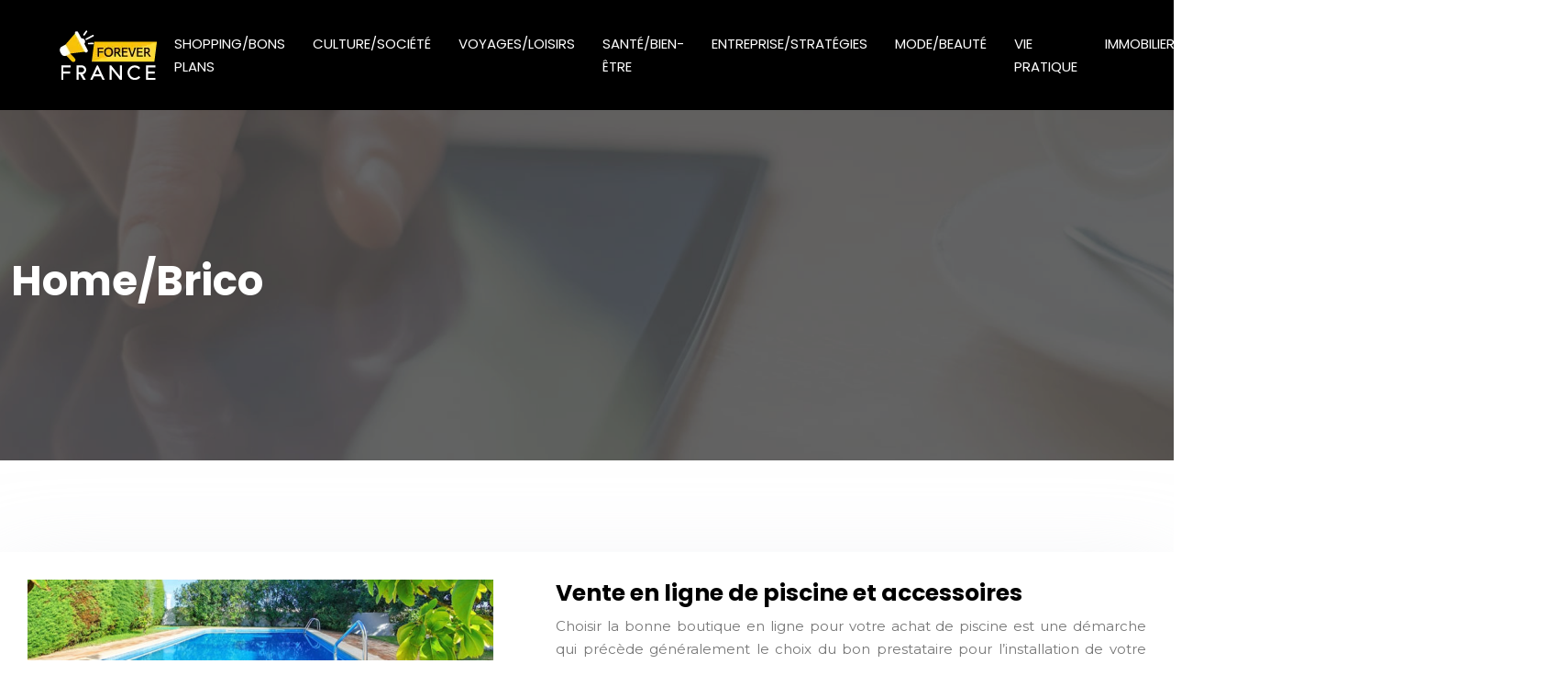

--- FILE ---
content_type: text/html; charset=UTF-8
request_url: https://www.forever-france.fr/home-brico/page/3/
body_size: 9986
content:
<!DOCTYPE html>
<html lang="fr-FR">
<head>
<meta charset="UTF-8" />
<meta name="viewport" content="width=device-width">
<link rel="shortcut icon" href="/wp-content/uploads/2024/02/favicon.webp" /><meta name='robots' content='max-image-preview:large' />
<link rel='canonical' href='https://www.forever-france.fr/home-brico/page/3/' /><title>Home/Brico - Page 3</title><link rel="alternate" type="application/rss+xml" title="forever-france &raquo; Flux de la catégorie Home/Brico" href="https://www.forever-france.fr/home-brico/feed/" />
<style id='wp-img-auto-sizes-contain-inline-css' type='text/css'>
img:is([sizes=auto i],[sizes^="auto," i]){contain-intrinsic-size:3000px 1500px}
/*# sourceURL=wp-img-auto-sizes-contain-inline-css */
</style>
<style id='wp-block-library-inline-css' type='text/css'>
:root{--wp-block-synced-color:#7a00df;--wp-block-synced-color--rgb:122,0,223;--wp-bound-block-color:var(--wp-block-synced-color);--wp-editor-canvas-background:#ddd;--wp-admin-theme-color:#007cba;--wp-admin-theme-color--rgb:0,124,186;--wp-admin-theme-color-darker-10:#006ba1;--wp-admin-theme-color-darker-10--rgb:0,107,160.5;--wp-admin-theme-color-darker-20:#005a87;--wp-admin-theme-color-darker-20--rgb:0,90,135;--wp-admin-border-width-focus:2px}@media (min-resolution:192dpi){:root{--wp-admin-border-width-focus:1.5px}}.wp-element-button{cursor:pointer}:root .has-very-light-gray-background-color{background-color:#eee}:root .has-very-dark-gray-background-color{background-color:#313131}:root .has-very-light-gray-color{color:#eee}:root .has-very-dark-gray-color{color:#313131}:root .has-vivid-green-cyan-to-vivid-cyan-blue-gradient-background{background:linear-gradient(135deg,#00d084,#0693e3)}:root .has-purple-crush-gradient-background{background:linear-gradient(135deg,#34e2e4,#4721fb 50%,#ab1dfe)}:root .has-hazy-dawn-gradient-background{background:linear-gradient(135deg,#faaca8,#dad0ec)}:root .has-subdued-olive-gradient-background{background:linear-gradient(135deg,#fafae1,#67a671)}:root .has-atomic-cream-gradient-background{background:linear-gradient(135deg,#fdd79a,#004a59)}:root .has-nightshade-gradient-background{background:linear-gradient(135deg,#330968,#31cdcf)}:root .has-midnight-gradient-background{background:linear-gradient(135deg,#020381,#2874fc)}:root{--wp--preset--font-size--normal:16px;--wp--preset--font-size--huge:42px}.has-regular-font-size{font-size:1em}.has-larger-font-size{font-size:2.625em}.has-normal-font-size{font-size:var(--wp--preset--font-size--normal)}.has-huge-font-size{font-size:var(--wp--preset--font-size--huge)}.has-text-align-center{text-align:center}.has-text-align-left{text-align:left}.has-text-align-right{text-align:right}.has-fit-text{white-space:nowrap!important}#end-resizable-editor-section{display:none}.aligncenter{clear:both}.items-justified-left{justify-content:flex-start}.items-justified-center{justify-content:center}.items-justified-right{justify-content:flex-end}.items-justified-space-between{justify-content:space-between}.screen-reader-text{border:0;clip-path:inset(50%);height:1px;margin:-1px;overflow:hidden;padding:0;position:absolute;width:1px;word-wrap:normal!important}.screen-reader-text:focus{background-color:#ddd;clip-path:none;color:#444;display:block;font-size:1em;height:auto;left:5px;line-height:normal;padding:15px 23px 14px;text-decoration:none;top:5px;width:auto;z-index:100000}html :where(.has-border-color){border-style:solid}html :where([style*=border-top-color]){border-top-style:solid}html :where([style*=border-right-color]){border-right-style:solid}html :where([style*=border-bottom-color]){border-bottom-style:solid}html :where([style*=border-left-color]){border-left-style:solid}html :where([style*=border-width]){border-style:solid}html :where([style*=border-top-width]){border-top-style:solid}html :where([style*=border-right-width]){border-right-style:solid}html :where([style*=border-bottom-width]){border-bottom-style:solid}html :where([style*=border-left-width]){border-left-style:solid}html :where(img[class*=wp-image-]){height:auto;max-width:100%}:where(figure){margin:0 0 1em}html :where(.is-position-sticky){--wp-admin--admin-bar--position-offset:var(--wp-admin--admin-bar--height,0px)}@media screen and (max-width:600px){html :where(.is-position-sticky){--wp-admin--admin-bar--position-offset:0px}}

/*# sourceURL=wp-block-library-inline-css */
</style><style id='global-styles-inline-css' type='text/css'>
:root{--wp--preset--aspect-ratio--square: 1;--wp--preset--aspect-ratio--4-3: 4/3;--wp--preset--aspect-ratio--3-4: 3/4;--wp--preset--aspect-ratio--3-2: 3/2;--wp--preset--aspect-ratio--2-3: 2/3;--wp--preset--aspect-ratio--16-9: 16/9;--wp--preset--aspect-ratio--9-16: 9/16;--wp--preset--color--black: #000000;--wp--preset--color--cyan-bluish-gray: #abb8c3;--wp--preset--color--white: #ffffff;--wp--preset--color--pale-pink: #f78da7;--wp--preset--color--vivid-red: #cf2e2e;--wp--preset--color--luminous-vivid-orange: #ff6900;--wp--preset--color--luminous-vivid-amber: #fcb900;--wp--preset--color--light-green-cyan: #7bdcb5;--wp--preset--color--vivid-green-cyan: #00d084;--wp--preset--color--pale-cyan-blue: #8ed1fc;--wp--preset--color--vivid-cyan-blue: #0693e3;--wp--preset--color--vivid-purple: #9b51e0;--wp--preset--color--base: #f9f9f9;--wp--preset--color--base-2: #ffffff;--wp--preset--color--contrast: #111111;--wp--preset--color--contrast-2: #636363;--wp--preset--color--contrast-3: #A4A4A4;--wp--preset--color--accent: #cfcabe;--wp--preset--color--accent-2: #c2a990;--wp--preset--color--accent-3: #d8613c;--wp--preset--color--accent-4: #b1c5a4;--wp--preset--color--accent-5: #b5bdbc;--wp--preset--gradient--vivid-cyan-blue-to-vivid-purple: linear-gradient(135deg,rgb(6,147,227) 0%,rgb(155,81,224) 100%);--wp--preset--gradient--light-green-cyan-to-vivid-green-cyan: linear-gradient(135deg,rgb(122,220,180) 0%,rgb(0,208,130) 100%);--wp--preset--gradient--luminous-vivid-amber-to-luminous-vivid-orange: linear-gradient(135deg,rgb(252,185,0) 0%,rgb(255,105,0) 100%);--wp--preset--gradient--luminous-vivid-orange-to-vivid-red: linear-gradient(135deg,rgb(255,105,0) 0%,rgb(207,46,46) 100%);--wp--preset--gradient--very-light-gray-to-cyan-bluish-gray: linear-gradient(135deg,rgb(238,238,238) 0%,rgb(169,184,195) 100%);--wp--preset--gradient--cool-to-warm-spectrum: linear-gradient(135deg,rgb(74,234,220) 0%,rgb(151,120,209) 20%,rgb(207,42,186) 40%,rgb(238,44,130) 60%,rgb(251,105,98) 80%,rgb(254,248,76) 100%);--wp--preset--gradient--blush-light-purple: linear-gradient(135deg,rgb(255,206,236) 0%,rgb(152,150,240) 100%);--wp--preset--gradient--blush-bordeaux: linear-gradient(135deg,rgb(254,205,165) 0%,rgb(254,45,45) 50%,rgb(107,0,62) 100%);--wp--preset--gradient--luminous-dusk: linear-gradient(135deg,rgb(255,203,112) 0%,rgb(199,81,192) 50%,rgb(65,88,208) 100%);--wp--preset--gradient--pale-ocean: linear-gradient(135deg,rgb(255,245,203) 0%,rgb(182,227,212) 50%,rgb(51,167,181) 100%);--wp--preset--gradient--electric-grass: linear-gradient(135deg,rgb(202,248,128) 0%,rgb(113,206,126) 100%);--wp--preset--gradient--midnight: linear-gradient(135deg,rgb(2,3,129) 0%,rgb(40,116,252) 100%);--wp--preset--gradient--gradient-1: linear-gradient(to bottom, #cfcabe 0%, #F9F9F9 100%);--wp--preset--gradient--gradient-2: linear-gradient(to bottom, #C2A990 0%, #F9F9F9 100%);--wp--preset--gradient--gradient-3: linear-gradient(to bottom, #D8613C 0%, #F9F9F9 100%);--wp--preset--gradient--gradient-4: linear-gradient(to bottom, #B1C5A4 0%, #F9F9F9 100%);--wp--preset--gradient--gradient-5: linear-gradient(to bottom, #B5BDBC 0%, #F9F9F9 100%);--wp--preset--gradient--gradient-6: linear-gradient(to bottom, #A4A4A4 0%, #F9F9F9 100%);--wp--preset--gradient--gradient-7: linear-gradient(to bottom, #cfcabe 50%, #F9F9F9 50%);--wp--preset--gradient--gradient-8: linear-gradient(to bottom, #C2A990 50%, #F9F9F9 50%);--wp--preset--gradient--gradient-9: linear-gradient(to bottom, #D8613C 50%, #F9F9F9 50%);--wp--preset--gradient--gradient-10: linear-gradient(to bottom, #B1C5A4 50%, #F9F9F9 50%);--wp--preset--gradient--gradient-11: linear-gradient(to bottom, #B5BDBC 50%, #F9F9F9 50%);--wp--preset--gradient--gradient-12: linear-gradient(to bottom, #A4A4A4 50%, #F9F9F9 50%);--wp--preset--font-size--small: 13px;--wp--preset--font-size--medium: 20px;--wp--preset--font-size--large: 36px;--wp--preset--font-size--x-large: 42px;--wp--preset--spacing--20: min(1.5rem, 2vw);--wp--preset--spacing--30: min(2.5rem, 3vw);--wp--preset--spacing--40: min(4rem, 5vw);--wp--preset--spacing--50: min(6.5rem, 8vw);--wp--preset--spacing--60: min(10.5rem, 13vw);--wp--preset--spacing--70: 3.38rem;--wp--preset--spacing--80: 5.06rem;--wp--preset--spacing--10: 1rem;--wp--preset--shadow--natural: 6px 6px 9px rgba(0, 0, 0, 0.2);--wp--preset--shadow--deep: 12px 12px 50px rgba(0, 0, 0, 0.4);--wp--preset--shadow--sharp: 6px 6px 0px rgba(0, 0, 0, 0.2);--wp--preset--shadow--outlined: 6px 6px 0px -3px rgb(255, 255, 255), 6px 6px rgb(0, 0, 0);--wp--preset--shadow--crisp: 6px 6px 0px rgb(0, 0, 0);}:root { --wp--style--global--content-size: 1320px;--wp--style--global--wide-size: 1920px; }:where(body) { margin: 0; }.wp-site-blocks { padding-top: var(--wp--style--root--padding-top); padding-bottom: var(--wp--style--root--padding-bottom); }.has-global-padding { padding-right: var(--wp--style--root--padding-right); padding-left: var(--wp--style--root--padding-left); }.has-global-padding > .alignfull { margin-right: calc(var(--wp--style--root--padding-right) * -1); margin-left: calc(var(--wp--style--root--padding-left) * -1); }.has-global-padding :where(:not(.alignfull.is-layout-flow) > .has-global-padding:not(.wp-block-block, .alignfull)) { padding-right: 0; padding-left: 0; }.has-global-padding :where(:not(.alignfull.is-layout-flow) > .has-global-padding:not(.wp-block-block, .alignfull)) > .alignfull { margin-left: 0; margin-right: 0; }.wp-site-blocks > .alignleft { float: left; margin-right: 2em; }.wp-site-blocks > .alignright { float: right; margin-left: 2em; }.wp-site-blocks > .aligncenter { justify-content: center; margin-left: auto; margin-right: auto; }:where(.wp-site-blocks) > * { margin-block-start: 1.2rem; margin-block-end: 0; }:where(.wp-site-blocks) > :first-child { margin-block-start: 0; }:where(.wp-site-blocks) > :last-child { margin-block-end: 0; }:root { --wp--style--block-gap: 1.2rem; }:root :where(.is-layout-flow) > :first-child{margin-block-start: 0;}:root :where(.is-layout-flow) > :last-child{margin-block-end: 0;}:root :where(.is-layout-flow) > *{margin-block-start: 1.2rem;margin-block-end: 0;}:root :where(.is-layout-constrained) > :first-child{margin-block-start: 0;}:root :where(.is-layout-constrained) > :last-child{margin-block-end: 0;}:root :where(.is-layout-constrained) > *{margin-block-start: 1.2rem;margin-block-end: 0;}:root :where(.is-layout-flex){gap: 1.2rem;}:root :where(.is-layout-grid){gap: 1.2rem;}.is-layout-flow > .alignleft{float: left;margin-inline-start: 0;margin-inline-end: 2em;}.is-layout-flow > .alignright{float: right;margin-inline-start: 2em;margin-inline-end: 0;}.is-layout-flow > .aligncenter{margin-left: auto !important;margin-right: auto !important;}.is-layout-constrained > .alignleft{float: left;margin-inline-start: 0;margin-inline-end: 2em;}.is-layout-constrained > .alignright{float: right;margin-inline-start: 2em;margin-inline-end: 0;}.is-layout-constrained > .aligncenter{margin-left: auto !important;margin-right: auto !important;}.is-layout-constrained > :where(:not(.alignleft):not(.alignright):not(.alignfull)){max-width: var(--wp--style--global--content-size);margin-left: auto !important;margin-right: auto !important;}.is-layout-constrained > .alignwide{max-width: var(--wp--style--global--wide-size);}body .is-layout-flex{display: flex;}.is-layout-flex{flex-wrap: wrap;align-items: center;}.is-layout-flex > :is(*, div){margin: 0;}body .is-layout-grid{display: grid;}.is-layout-grid > :is(*, div){margin: 0;}body{--wp--style--root--padding-top: 0px;--wp--style--root--padding-right: var(--wp--preset--spacing--50);--wp--style--root--padding-bottom: 0px;--wp--style--root--padding-left: var(--wp--preset--spacing--50);}a:where(:not(.wp-element-button)){text-decoration: underline;}:root :where(a:where(:not(.wp-element-button)):hover){text-decoration: none;}:root :where(.wp-element-button, .wp-block-button__link){background-color: var(--wp--preset--color--contrast);border-radius: .33rem;border-color: var(--wp--preset--color--contrast);border-width: 0;color: var(--wp--preset--color--base);font-family: inherit;font-size: var(--wp--preset--font-size--small);font-style: normal;font-weight: 500;letter-spacing: inherit;line-height: inherit;padding-top: 0.6rem;padding-right: 1rem;padding-bottom: 0.6rem;padding-left: 1rem;text-decoration: none;text-transform: inherit;}:root :where(.wp-element-button:hover, .wp-block-button__link:hover){background-color: var(--wp--preset--color--contrast-2);border-color: var(--wp--preset--color--contrast-2);color: var(--wp--preset--color--base);}:root :where(.wp-element-button:focus, .wp-block-button__link:focus){background-color: var(--wp--preset--color--contrast-2);border-color: var(--wp--preset--color--contrast-2);color: var(--wp--preset--color--base);outline-color: var(--wp--preset--color--contrast);outline-offset: 2px;outline-style: dotted;outline-width: 1px;}:root :where(.wp-element-button:active, .wp-block-button__link:active){background-color: var(--wp--preset--color--contrast);color: var(--wp--preset--color--base);}:root :where(.wp-element-caption, .wp-block-audio figcaption, .wp-block-embed figcaption, .wp-block-gallery figcaption, .wp-block-image figcaption, .wp-block-table figcaption, .wp-block-video figcaption){color: var(--wp--preset--color--contrast-2);font-family: var(--wp--preset--font-family--body);font-size: 0.8rem;}.has-black-color{color: var(--wp--preset--color--black) !important;}.has-cyan-bluish-gray-color{color: var(--wp--preset--color--cyan-bluish-gray) !important;}.has-white-color{color: var(--wp--preset--color--white) !important;}.has-pale-pink-color{color: var(--wp--preset--color--pale-pink) !important;}.has-vivid-red-color{color: var(--wp--preset--color--vivid-red) !important;}.has-luminous-vivid-orange-color{color: var(--wp--preset--color--luminous-vivid-orange) !important;}.has-luminous-vivid-amber-color{color: var(--wp--preset--color--luminous-vivid-amber) !important;}.has-light-green-cyan-color{color: var(--wp--preset--color--light-green-cyan) !important;}.has-vivid-green-cyan-color{color: var(--wp--preset--color--vivid-green-cyan) !important;}.has-pale-cyan-blue-color{color: var(--wp--preset--color--pale-cyan-blue) !important;}.has-vivid-cyan-blue-color{color: var(--wp--preset--color--vivid-cyan-blue) !important;}.has-vivid-purple-color{color: var(--wp--preset--color--vivid-purple) !important;}.has-base-color{color: var(--wp--preset--color--base) !important;}.has-base-2-color{color: var(--wp--preset--color--base-2) !important;}.has-contrast-color{color: var(--wp--preset--color--contrast) !important;}.has-contrast-2-color{color: var(--wp--preset--color--contrast-2) !important;}.has-contrast-3-color{color: var(--wp--preset--color--contrast-3) !important;}.has-accent-color{color: var(--wp--preset--color--accent) !important;}.has-accent-2-color{color: var(--wp--preset--color--accent-2) !important;}.has-accent-3-color{color: var(--wp--preset--color--accent-3) !important;}.has-accent-4-color{color: var(--wp--preset--color--accent-4) !important;}.has-accent-5-color{color: var(--wp--preset--color--accent-5) !important;}.has-black-background-color{background-color: var(--wp--preset--color--black) !important;}.has-cyan-bluish-gray-background-color{background-color: var(--wp--preset--color--cyan-bluish-gray) !important;}.has-white-background-color{background-color: var(--wp--preset--color--white) !important;}.has-pale-pink-background-color{background-color: var(--wp--preset--color--pale-pink) !important;}.has-vivid-red-background-color{background-color: var(--wp--preset--color--vivid-red) !important;}.has-luminous-vivid-orange-background-color{background-color: var(--wp--preset--color--luminous-vivid-orange) !important;}.has-luminous-vivid-amber-background-color{background-color: var(--wp--preset--color--luminous-vivid-amber) !important;}.has-light-green-cyan-background-color{background-color: var(--wp--preset--color--light-green-cyan) !important;}.has-vivid-green-cyan-background-color{background-color: var(--wp--preset--color--vivid-green-cyan) !important;}.has-pale-cyan-blue-background-color{background-color: var(--wp--preset--color--pale-cyan-blue) !important;}.has-vivid-cyan-blue-background-color{background-color: var(--wp--preset--color--vivid-cyan-blue) !important;}.has-vivid-purple-background-color{background-color: var(--wp--preset--color--vivid-purple) !important;}.has-base-background-color{background-color: var(--wp--preset--color--base) !important;}.has-base-2-background-color{background-color: var(--wp--preset--color--base-2) !important;}.has-contrast-background-color{background-color: var(--wp--preset--color--contrast) !important;}.has-contrast-2-background-color{background-color: var(--wp--preset--color--contrast-2) !important;}.has-contrast-3-background-color{background-color: var(--wp--preset--color--contrast-3) !important;}.has-accent-background-color{background-color: var(--wp--preset--color--accent) !important;}.has-accent-2-background-color{background-color: var(--wp--preset--color--accent-2) !important;}.has-accent-3-background-color{background-color: var(--wp--preset--color--accent-3) !important;}.has-accent-4-background-color{background-color: var(--wp--preset--color--accent-4) !important;}.has-accent-5-background-color{background-color: var(--wp--preset--color--accent-5) !important;}.has-black-border-color{border-color: var(--wp--preset--color--black) !important;}.has-cyan-bluish-gray-border-color{border-color: var(--wp--preset--color--cyan-bluish-gray) !important;}.has-white-border-color{border-color: var(--wp--preset--color--white) !important;}.has-pale-pink-border-color{border-color: var(--wp--preset--color--pale-pink) !important;}.has-vivid-red-border-color{border-color: var(--wp--preset--color--vivid-red) !important;}.has-luminous-vivid-orange-border-color{border-color: var(--wp--preset--color--luminous-vivid-orange) !important;}.has-luminous-vivid-amber-border-color{border-color: var(--wp--preset--color--luminous-vivid-amber) !important;}.has-light-green-cyan-border-color{border-color: var(--wp--preset--color--light-green-cyan) !important;}.has-vivid-green-cyan-border-color{border-color: var(--wp--preset--color--vivid-green-cyan) !important;}.has-pale-cyan-blue-border-color{border-color: var(--wp--preset--color--pale-cyan-blue) !important;}.has-vivid-cyan-blue-border-color{border-color: var(--wp--preset--color--vivid-cyan-blue) !important;}.has-vivid-purple-border-color{border-color: var(--wp--preset--color--vivid-purple) !important;}.has-base-border-color{border-color: var(--wp--preset--color--base) !important;}.has-base-2-border-color{border-color: var(--wp--preset--color--base-2) !important;}.has-contrast-border-color{border-color: var(--wp--preset--color--contrast) !important;}.has-contrast-2-border-color{border-color: var(--wp--preset--color--contrast-2) !important;}.has-contrast-3-border-color{border-color: var(--wp--preset--color--contrast-3) !important;}.has-accent-border-color{border-color: var(--wp--preset--color--accent) !important;}.has-accent-2-border-color{border-color: var(--wp--preset--color--accent-2) !important;}.has-accent-3-border-color{border-color: var(--wp--preset--color--accent-3) !important;}.has-accent-4-border-color{border-color: var(--wp--preset--color--accent-4) !important;}.has-accent-5-border-color{border-color: var(--wp--preset--color--accent-5) !important;}.has-vivid-cyan-blue-to-vivid-purple-gradient-background{background: var(--wp--preset--gradient--vivid-cyan-blue-to-vivid-purple) !important;}.has-light-green-cyan-to-vivid-green-cyan-gradient-background{background: var(--wp--preset--gradient--light-green-cyan-to-vivid-green-cyan) !important;}.has-luminous-vivid-amber-to-luminous-vivid-orange-gradient-background{background: var(--wp--preset--gradient--luminous-vivid-amber-to-luminous-vivid-orange) !important;}.has-luminous-vivid-orange-to-vivid-red-gradient-background{background: var(--wp--preset--gradient--luminous-vivid-orange-to-vivid-red) !important;}.has-very-light-gray-to-cyan-bluish-gray-gradient-background{background: var(--wp--preset--gradient--very-light-gray-to-cyan-bluish-gray) !important;}.has-cool-to-warm-spectrum-gradient-background{background: var(--wp--preset--gradient--cool-to-warm-spectrum) !important;}.has-blush-light-purple-gradient-background{background: var(--wp--preset--gradient--blush-light-purple) !important;}.has-blush-bordeaux-gradient-background{background: var(--wp--preset--gradient--blush-bordeaux) !important;}.has-luminous-dusk-gradient-background{background: var(--wp--preset--gradient--luminous-dusk) !important;}.has-pale-ocean-gradient-background{background: var(--wp--preset--gradient--pale-ocean) !important;}.has-electric-grass-gradient-background{background: var(--wp--preset--gradient--electric-grass) !important;}.has-midnight-gradient-background{background: var(--wp--preset--gradient--midnight) !important;}.has-gradient-1-gradient-background{background: var(--wp--preset--gradient--gradient-1) !important;}.has-gradient-2-gradient-background{background: var(--wp--preset--gradient--gradient-2) !important;}.has-gradient-3-gradient-background{background: var(--wp--preset--gradient--gradient-3) !important;}.has-gradient-4-gradient-background{background: var(--wp--preset--gradient--gradient-4) !important;}.has-gradient-5-gradient-background{background: var(--wp--preset--gradient--gradient-5) !important;}.has-gradient-6-gradient-background{background: var(--wp--preset--gradient--gradient-6) !important;}.has-gradient-7-gradient-background{background: var(--wp--preset--gradient--gradient-7) !important;}.has-gradient-8-gradient-background{background: var(--wp--preset--gradient--gradient-8) !important;}.has-gradient-9-gradient-background{background: var(--wp--preset--gradient--gradient-9) !important;}.has-gradient-10-gradient-background{background: var(--wp--preset--gradient--gradient-10) !important;}.has-gradient-11-gradient-background{background: var(--wp--preset--gradient--gradient-11) !important;}.has-gradient-12-gradient-background{background: var(--wp--preset--gradient--gradient-12) !important;}.has-small-font-size{font-size: var(--wp--preset--font-size--small) !important;}.has-medium-font-size{font-size: var(--wp--preset--font-size--medium) !important;}.has-large-font-size{font-size: var(--wp--preset--font-size--large) !important;}.has-x-large-font-size{font-size: var(--wp--preset--font-size--x-large) !important;}
/*# sourceURL=global-styles-inline-css */
</style>

<link rel='stylesheet' id='default-css' href='https://www.forever-france.fr/wp-content/themes/factory-templates-4/style.css?ver=9b6d2e126756a4f0fceced9bdcb18baa' type='text/css' media='all' />
<link rel='stylesheet' id='bootstrap5-css' href='https://www.forever-france.fr/wp-content/themes/factory-templates-4/css/bootstrap.min.css?ver=9b6d2e126756a4f0fceced9bdcb18baa' type='text/css' media='all' />
<link rel='stylesheet' id='bootstrap-icon-css' href='https://www.forever-france.fr/wp-content/themes/factory-templates-4/css/bootstrap-icons.css?ver=9b6d2e126756a4f0fceced9bdcb18baa' type='text/css' media='all' />
<link rel='stylesheet' id='global-css' href='https://www.forever-france.fr/wp-content/themes/factory-templates-4/css/global.css?ver=9b6d2e126756a4f0fceced9bdcb18baa' type='text/css' media='all' />
<link rel='stylesheet' id='light-theme-css' href='https://www.forever-france.fr/wp-content/themes/factory-templates-4/css/light.css?ver=9b6d2e126756a4f0fceced9bdcb18baa' type='text/css' media='all' />
<script type="text/javascript" src="https://code.jquery.com/jquery-3.2.1.min.js?ver=9b6d2e126756a4f0fceced9bdcb18baa" id="jquery3.2.1-js"></script>
<script type="text/javascript" src="https://www.forever-france.fr/wp-content/themes/factory-templates-4/js/fn.js?ver=9b6d2e126756a4f0fceced9bdcb18baa" id="default_script-js"></script>
<link rel="https://api.w.org/" href="https://www.forever-france.fr/wp-json/" /><link rel="alternate" title="JSON" type="application/json" href="https://www.forever-france.fr/wp-json/wp/v2/categories/9" /><link rel="EditURI" type="application/rsd+xml" title="RSD" href="https://www.forever-france.fr/xmlrpc.php?rsd" />
 
<link href="https://fonts.googleapis.com/css2?family=Poppins:wght@400;700&display=swap" rel="stylesheet">
<link href="https://fonts.googleapis.com/css2?family=Montserrat&display=swap" rel="stylesheet">
<link href="https://fonts.googleapis.com/css2?family=Meddon&display=swap" rel="stylesheet">
<meta name="google-site-verification" content="batMliSHrSq4fal8o14LdarZnZfP1_y29puvFW_c4Bg" />
<meta name="google-site-verification" content="CM0cHAkNxcgaZ3ZVNh4wgGBoAQyItCr4P-Q_n89kdRw" />  
<style type="text/css">
.default_color_background,.menu-bars{background-color : #ffe500 }.default_color_text,a,h1 span,h2 span,h3 span,h4 span,h5 span,h6 span{color :#ffe500 }.navigation li a,.navigation li.disabled,.navigation li.active a,.owl-dots .owl-dot.active span,.owl-dots .owl-dot:hover span{background-color: #ffe500;}
.block-spc{border-color:#ffe500}
.page-content a{color : #ffe500 }.page-content a:hover{color : #FF7F27 }.home .body-content a{color : #ccb700 }.home .body-content a:hover{color : #FF7F27 }.col-menu,.main-navigation{background-color:rgba(0, 0, 0, 1);}.main-navigation.scrolled{background-color:rgba(0, 0, 0, 1);}.main-navigation .logo-main{height: 60px;}.main-navigation  .logo-sticky{height: 40px;}.main-navigation .sub-menu{background-color: rgba(0, 0, 0, 1);}nav li a{font-size:15px;}nav li a{line-height:25px;}nav li a{color:#ffffff!important;}nav li:hover > a,.current-menu-item > a{color:#ffe500!important;}.archive #mask{background-color: rgba(0,0,0,0.6)}.archive h1{color:#fff!important;}.category .subheader,.single .subheader{padding:160px 0px }.archive h1{text-align:left!important;} .archive h1{font-size:45px}  .archive h2,.cat-description h2{font-size:25px} .archive h2 a,.cat-description h2{color:#000!important;}.archive .readmore{background-color:#ffe500;}.archive .readmore{color:#000000;}.archive .readmore:hover{background-color:#000000;}.archive .readmore:hover{color:#fff;}.archive .readmore{border-color:#ffe500;}.archive .readmore:hover{border-color:#000000;}.archive .readmore{padding:8px 20px;}.single h1{color:#fff!important;}.single .the-post h2{color:#000!important;}.single .the-post h3{color:#000!important;}.single .the-post h4{color:#000!important;}.single .the-post h5{color:#000!important;}.single .the-post h6{color:#000!important;} .single .post-content a{color:#ffe500} .single .post-content a:hover{color:#FF7F27}.single h1{text-align:left!important;}.single h1{font-size: 45px}.single h2{font-size: 25px}.single h3{font-size: 21px}.single h4{font-size: 18px}.single .the-post p:first-child::first-letter{background-color: #ffe500;padding: 8px 5px;margin-right: 4px;margin-bottom:4px}footer{background-position:top }  footer a{color: #ffe500}#back_to_top{background-color:#ffe500;}#back_to_top i, #back_to_top svg{color:#000;} footer{padding:40px 0px 40px} #back_to_top {padding:3px 5px 6px;}</style>
<style>:root {
    --color-primary: #ffe500;
    --color-primary-light: #ffff00;
    --color-primary-dark: #b2a000;
    --color-primary-hover: #e5ce00;
    --color-primary-muted: #ffff00;
            --color-background: #fff;
    --color-text: #000000;
} </style>
<style id="custom-st" type="text/css">
body{font-size:15px;font-weight:400;line-height:25px;font-family:Montserrat;color:#777777;}h1,h2,h3,h4{font-family:Poppins;font-weight:700;}.b1{padding:0;}.kicker{font-family:Meddon;font-weight:400;}a{text-decoration:none;}.justify-text{text-align:justify;}.b1{position:relative;}.word1,.word2{position:absolute;z-index:-1;margin:0;}.word1{right:0;top:0;}.word2{left:0;bottom:0;}.bann-txt{position:absolute;top:0;right:10%;bottom:0;justify-content:center;}.b2-img{margin-left:-45%;}.background-zoom{position:relative;overflow:hidden;}.background-zoom:before{content:'';position:absolute;background:#fff;width:100%;height:100%;opacity:0!important;transition:all 0.6s ease;transform:scale(0.5);z-index:1;}.background-zoom:hover:before{opacity:0.7!important;transform:scale(1.2);}.background-zoom h3{transition:all 0.6s ease;transform:scale(0.5);opacity:0;}.background-zoom:hover h3{transform:scale(1);opacity:1;}.main-navigation{z-index:3!important;position:relative;}nav li a{font-family:Poppins;font-weight:400;white-space:normal!important;text-transform:uppercase;}.main-navigation .sub-menu{padding:0px!important;}.navbar{padding:0px 30px !important;}.sub-menu>li{padding:20px 15px!important;border-bottom:1px solid rgba(0,0,0,0.1);}.classic-menu li a{padding:35px 15px 35px 15px;}.main-navigation .menu-item-has-children:after{top:30px;color:#ffe500;}.scrolled nav .sub-menu li a{color:#333!important;}.sub-menu li:hover a,.scrolled nav .sub-menu li:hover a{color:#ffe500!important;}.widget_sidebar{margin-bottom:50px;background:#fff;box-shadow:0 15px 76px 0 rgba(0,0,0,.1);box-sizing:border-box;padding:25px 20px 20px;}.loop-post .align-items-center div{padding:0 0 0 20px;}.archive .post{box-shadow:0 30px 100px 0 rgba(221,224,231,0.5);padding:30px 30px 30px;}.single .title{position:relative;z-index:1;}.single .all-post-content{padding:30px;background:#fff;box-shadow:0 15px 76px 0 rgba(0,0,0,.06);margin-bottom:50px;}.single .the-post p:first-child::first-letter{font-size:30px;height:55px;line-height:22px;padding:15px;width:55px;font-weight:500;color:#fff;float:left;margin:0 20px 0 0;text-align:center;}.widget_sidebar .sidebar-widget{margin-bottom:1em;color:#333;text-align:left;position:relative;padding-bottom:1em;border-bottom:none!important;font-weight:600;}.sidebar-widget:before{width:100%;border-bottom:1px solid #ececec;}.sidebar-widget:before,.sidebar-widget:after{content:"";position:absolute;left:0;bottom:2px;}.sidebar-widget:after{width:50px;border-bottom:1px solid #ffe500;}@media screen and (max-width:1600px){}@media screen and (max-width:1366px){.main-navigation{padding:0px 30px!important;}.main-navigation .sub-menu{margin-left:-20px;}}@media screen and (max-width:1280px){}@media screen and (max-width:1024px){h1{line-height:55px!important;font-size:45px!important;}h2{line-height:30px!important;font-size:24px!important;}h3{font-size:20px!important;}.classic-menu li a{padding:20px 15px 20px 15px;}.navbar-toggler{background-color:#fff;}.navbar{padding:10px!important;}.banner{padding-top:20%!important;}.main-navigation{background-color:#fff;}}@media screen and (max-width:960px){.banner{background:#221B19;}}@media screen and (max-width:375px){.main-navigation{padding:0px 0px!important;}.loop-post .align-items-center{padding-left:0px!important;}}.single .the-post img{padding:10px 0 15px;}.single .all-post-content{text-align:justify}.single h2,.single h3,.single h4,.single h5,.single h6 {margin-top:15px;}.nav-post-cat{padding-top:20px;}.w-100 img{width:100%!important;}</style>
</head> 

<body class="archive paged category category-home-brico category-9 paged-3 category-paged-3 wp-theme-factory-templates-4" style="background-color: #fff;">

<div class="main-navigation  container-fluid is_sticky none-mobile">
<nav class="navbar navbar-expand-lg  container-fluid">

<a id="logo" href="https://www.forever-france.fr">
<img class="logo-main" src="/wp-content/uploads/2024/02/forever-france-logo-7.webp"  width="115px"   height="60px"  alt="logo">
<img class="logo-sticky" src="/wp-content/uploads/2024/02/forever-france-logo-7.webp" width="auto" height="40px" alt="logo"></a>

    <button class="navbar-toggler" type="button" data-bs-toggle="collapse" data-bs-target="#navbarSupportedContent" aria-controls="navbarSupportedContent" aria-expanded="false" aria-label="Toggle navigation">
      <span class="navbar-toggler-icon"><i class="bi bi-list"></i></span>
    </button>

    <div class="collapse navbar-collapse" id="navbarSupportedContent">

<ul id="main-menu" class="classic-menu navbar-nav ms-auto mb-2 mb-lg-0"><li id="menu-item-25839" class="menu-item menu-item-type-taxonomy menu-item-object-category"><a href="https://www.forever-france.fr/shopping-bons-plans/">Shopping/Bons plans</a></li>
<li id="menu-item-25192" class="menu-item menu-item-type-taxonomy menu-item-object-category"><a href="https://www.forever-france.fr/culture-societe/">Culture/Société</a></li>
<li id="menu-item-25197" class="menu-item menu-item-type-taxonomy menu-item-object-category"><a href="https://www.forever-france.fr/voyages-loisirs/">Voyages/Loisirs</a></li>
<li id="menu-item-25838" class="menu-item menu-item-type-taxonomy menu-item-object-category"><a href="https://www.forever-france.fr/sante-bien-etre/">Santé/Bien-être</a></li>
<li id="menu-item-25193" class="menu-item menu-item-type-taxonomy menu-item-object-category"><a href="https://www.forever-france.fr/entreprise-strategies/">Entreprise/Stratégies</a></li>
<li id="menu-item-25837" class="menu-item menu-item-type-taxonomy menu-item-object-category"><a href="https://www.forever-france.fr/mode-beaute/">Mode/Beauté</a></li>
<li id="menu-item-25196" class="menu-item menu-item-type-taxonomy menu-item-object-category"><a href="https://www.forever-france.fr/vie-pratique/">Vie pratique</a></li>
<li id="menu-item-25836" class="menu-item menu-item-type-taxonomy menu-item-object-category"><a href="https://www.forever-france.fr/immobilier-investir/">Immobilier/Investir</a></li>
<li id="menu-item-25194" class="menu-item menu-item-type-taxonomy menu-item-object-category"><a href="https://www.forever-france.fr/formation-avenir/">Formation/Avenir</a></li>
<li id="menu-item-25835" class="menu-item menu-item-type-taxonomy menu-item-object-category current-menu-item"><a href="https://www.forever-france.fr/home-brico/">Home/Brico</a></li>
<li id="menu-item-25834" class="menu-item menu-item-type-taxonomy menu-item-object-category"><a href="https://www.forever-france.fr/blog/">Blog</a></li>
</ul>
</div>
</nav>
</div><!--menu-->
<div style="background-color:forever-fran" class="body-content     ">
  <div class="subheader container-fluid" style="background-image:url(/wp-content/uploads/2024/02/actu-categorie-.webp);background-position:center; background-color:#000">
<div id="mask" style="background:rgba(0,0,0,0.6);"></div> 
<div class="container-xxl"><h1 class="title">Home/Brico</h1></div>
</div>


<div class="container-xxl the-cat-content">
  
<div class="loop-post"> 

<div class="row post">

<div class="col-md-5 col-xs-12 thumb-cover p-0">
<img width="540" height="184" src="https://www.forever-france.fr/wp-content/uploads/2021/01/vente-de-piscine.jpg" class="attachment-540_300 size-540_300 wp-post-image" alt="Vente de piscine" decoding="async" fetchpriority="high" srcset="https://www.forever-france.fr/wp-content/uploads/2021/01/vente-de-piscine.jpg 880w, https://www.forever-france.fr/wp-content/uploads/2021/01/vente-de-piscine-300x102.jpg 300w, https://www.forever-france.fr/wp-content/uploads/2021/01/vente-de-piscine-768x262.jpg 768w" sizes="(max-width: 540px) 100vw, 540px" /></div>

<div class="col-md-7 col-xs-12 ps-m-0 ps-lg-5 pe-0 d-flex align-items-center">
<div> 
<h2><a href="https://www.forever-france.fr/vente-en-ligne-de-piscine-et-accessoires/">Vente en ligne de piscine et accessoires</a></h2>
<p>Choisir la bonne boutique en ligne pour votre achat de piscine est une démarche qui précède généralement le choix du bon prestataire pour l’installation de votre équipement. Il existe plusieurs boutiques en ligne qui réalisent la vente et l’installation de&#8230;</p>
<a class="readmore read-more" href="https://www.forever-france.fr/vente-en-ligne-de-piscine-et-accessoires/">Lire la suite</a>
</div>
</div>
</div>


<div class="row post">

<div class="col-md-5 col-xs-12 thumb-cover p-0">
<img width="540" height="184" src="https://www.forever-france.fr/wp-content/uploads/2020/12/depannage-serrurier.jpg" class="attachment-540_300 size-540_300 wp-post-image" alt="Dépannage Serrurier" decoding="async" srcset="https://www.forever-france.fr/wp-content/uploads/2020/12/depannage-serrurier.jpg 880w, https://www.forever-france.fr/wp-content/uploads/2020/12/depannage-serrurier-300x102.jpg 300w, https://www.forever-france.fr/wp-content/uploads/2020/12/depannage-serrurier-768x262.jpg 768w" sizes="(max-width: 540px) 100vw, 540px" /></div>

<div class="col-md-7 col-xs-12 ps-m-0 ps-lg-5 pe-0 d-flex align-items-center">
<div> 
<h2><a href="https://www.forever-france.fr/depannage-serrurier-a-neydens-trouver-le-bon-artisan-serrurier/">Dépannage Serrurier à Neydens : Trouver le bon artisan serrurier</a></h2>
<p>Vous habitez à Neydens et vous rencontrez un problème au niveau de votre serrure. Tous travaux liés au dispositif de verrouillage nécessitent l’intervention d’un professionnel, en l’occurrence un serrurier. Mais avant de se lancer, il faut se rendre compte que&#8230;</p>
<a class="readmore read-more" href="https://www.forever-france.fr/depannage-serrurier-a-neydens-trouver-le-bon-artisan-serrurier/">Lire la suite</a>
</div>
</div>
</div>


<div class="row post">

<div class="col-md-5 col-xs-12 thumb-cover p-0">
<img width="540" height="184" src="https://www.forever-france.fr/wp-content/uploads/2020/11/achat-d-un-coffre-fort.jpg" class="attachment-540_300 size-540_300 wp-post-image" alt="Achat d&#039;un coffre-fort" decoding="async" srcset="https://www.forever-france.fr/wp-content/uploads/2020/11/achat-d-un-coffre-fort.jpg 880w, https://www.forever-france.fr/wp-content/uploads/2020/11/achat-d-un-coffre-fort-300x102.jpg 300w, https://www.forever-france.fr/wp-content/uploads/2020/11/achat-d-un-coffre-fort-768x262.jpg 768w" sizes="(max-width: 540px) 100vw, 540px" /></div>

<div class="col-md-7 col-xs-12 ps-m-0 ps-lg-5 pe-0 d-flex align-items-center">
<div> 
<h2><a href="https://www.forever-france.fr/les-elements-a-retenir-lors-de-lachat-dun-coffre-fort/">Les éléments à retenir lors de l&rsquo;achat d&rsquo;un coffre-fort</a></h2>
<p>Le coffre-fort est actuellement accessible au grand public. D’ailleurs, sur le commerce, il est possible de trouver des modèles adaptés à tous les besoins. Quels sont les critères à retenir pour ne pas se tromper ? Comment trouver les meilleures adresses&#8230;</p>
<a class="readmore read-more" href="https://www.forever-france.fr/les-elements-a-retenir-lors-de-lachat-dun-coffre-fort/">Lire la suite</a>
</div>
</div>
</div>


<div class="row post">

<div class="col-md-5 col-xs-12 thumb-cover p-0">
<img width="540" height="184" src="https://www.forever-france.fr/wp-content/uploads/2020/09/pvc.jpg" class="attachment-540_300 size-540_300 wp-post-image" alt="PVC" decoding="async" loading="lazy" srcset="https://www.forever-france.fr/wp-content/uploads/2020/09/pvc.jpg 880w, https://www.forever-france.fr/wp-content/uploads/2020/09/pvc-300x102.jpg 300w, https://www.forever-france.fr/wp-content/uploads/2020/09/pvc-768x262.jpg 768w" sizes="auto, (max-width: 540px) 100vw, 540px" /></div>

<div class="col-md-7 col-xs-12 ps-m-0 ps-lg-5 pe-0 d-flex align-items-center">
<div> 
<h2><a href="https://www.forever-france.fr/le-pvc-pour-vos-portes-et-fenetres/">Le PVC pour vos portes et fenêtres</a></h2>
<p>Ces dernières décennies, les portes d’entrée et les fenêtres en PVC rencontrent un énorme succès auprès des particuliers. Les raisons en sont nombreuses. Les menuiseries en PVC sont bon marché, faciles à entretenir et font preuve de modernité. Mais avant&#8230;</p>
<a class="readmore read-more" href="https://www.forever-france.fr/le-pvc-pour-vos-portes-et-fenetres/">Lire la suite</a>
</div>
</div>
</div>


<div class="row post">

<div class="col-md-5 col-xs-12 thumb-cover p-0">
<img width="540" height="184" src="https://www.forever-france.fr/wp-content/uploads/2020/09/installation-douche.jpg" class="attachment-540_300 size-540_300 wp-post-image" alt="installation douche" decoding="async" loading="lazy" srcset="https://www.forever-france.fr/wp-content/uploads/2020/09/installation-douche.jpg 880w, https://www.forever-france.fr/wp-content/uploads/2020/09/installation-douche-300x102.jpg 300w, https://www.forever-france.fr/wp-content/uploads/2020/09/installation-douche-768x262.jpg 768w" sizes="auto, (max-width: 540px) 100vw, 540px" /></div>

<div class="col-md-7 col-xs-12 ps-m-0 ps-lg-5 pe-0 d-flex align-items-center">
<div> 
<h2><a href="https://www.forever-france.fr/pourquoi-confier-la-renovation-de-votre-salle-de-bains-a-des-professionnels/">Pourquoi confier la rénovation de votre salle de bains à des professionnels ?</a></h2>
<p>Dès lors que vous envisagez de rénover votre salle de bain, vous devez dans un premier temps prendre en compte de l’étendue des tâches à réaliser. Pour valoriser le côté esthétique du lieu, vous pouvez y arriver avec un peu&#8230;</p>
<a class="readmore read-more" href="https://www.forever-france.fr/pourquoi-confier-la-renovation-de-votre-salle-de-bains-a-des-professionnels/">Lire la suite</a>
</div>
</div>
</div>


<div class="row post">

<div class="col-md-5 col-xs-12 thumb-cover p-0">
<img width="540" height="184" src="https://www.forever-france.fr/wp-content/uploads/2020/09/chaudires.jpg" class="attachment-540_300 size-540_300 wp-post-image" alt="chaudières" decoding="async" loading="lazy" srcset="https://www.forever-france.fr/wp-content/uploads/2020/09/chaudires.jpg 880w, https://www.forever-france.fr/wp-content/uploads/2020/09/chaudires-300x102.jpg 300w, https://www.forever-france.fr/wp-content/uploads/2020/09/chaudires-768x262.jpg 768w" sizes="auto, (max-width: 540px) 100vw, 540px" /></div>

<div class="col-md-7 col-xs-12 ps-m-0 ps-lg-5 pe-0 d-flex align-items-center">
<div> 
<h2><a href="https://www.forever-france.fr/pourquoi-opter-pour-des-chaudieres-nouvelles-generations/">Pourquoi opter pour des chaudières nouvelles générations ?</a></h2>
<p>Grâce au progrès grandissant de la technologie, on assiste depuis quelques années à l’apparition sur le marché de chauffage, des chaudières dites « nouvelle génération » qui sont des conceptions innovantes et ultra-performantes. Elles présentent une alternative vertueuse au changement de chaudière&#8230;</p>
<a class="readmore read-more" href="https://www.forever-france.fr/pourquoi-opter-pour-des-chaudieres-nouvelles-generations/">Lire la suite</a>
</div>
</div>
</div>


<div class="row post">

<div class="col-md-5 col-xs-12 thumb-cover p-0">
<img width="540" height="184" src="https://www.forever-france.fr/wp-content/uploads/2020/09/portes-fenetres-sur-mesure.jpg" class="attachment-540_300 size-540_300 wp-post-image" alt="portes-fenêtres sur mesure" decoding="async" loading="lazy" srcset="https://www.forever-france.fr/wp-content/uploads/2020/09/portes-fenetres-sur-mesure.jpg 880w, https://www.forever-france.fr/wp-content/uploads/2020/09/portes-fenetres-sur-mesure-300x102.jpg 300w, https://www.forever-france.fr/wp-content/uploads/2020/09/portes-fenetres-sur-mesure-768x262.jpg 768w" sizes="auto, (max-width: 540px) 100vw, 540px" /></div>

<div class="col-md-7 col-xs-12 ps-m-0 ps-lg-5 pe-0 d-flex align-items-center">
<div> 
<h2><a href="https://www.forever-france.fr/commander-des-portes-fenetres-sur-mesure-en-ligne/">Commander des portes-fenêtres sur mesure en ligne</a></h2>
<p>Envie de profiter davantage de la lumière naturelle à l’intérieur de votre maison ? La mise en place d’une porte-fenêtre représente la meilleure option. Cette alternative vous protège également des bruits venant des extérieurs. Autrement dit, la porte-fenêtre marque la clé&#8230;</p>
<a class="readmore read-more" href="https://www.forever-france.fr/commander-des-portes-fenetres-sur-mesure-en-ligne/">Lire la suite</a>
</div>
</div>
</div>


<div class="row post">


<div class="col-md-12 col-xs-12 ps-m-0 ps-lg-5 pe-0 d-flex align-items-center">
<div> 
<h2><a href="https://www.forever-france.fr/comment-choisir-son-tube-neon-led/">Comment choisir son tube néon LED ?</a></h2>
<p>Les tubes LED sont de plus en plus sollicités parce qu’ils sont plus résistants et pratiques. Avec le développement durable, un tube néon LED est aussi le meilleur choix car c’est le moins énergivore des éclairages. Que ce soit pour&#8230;</p>
<a class="readmore read-more" href="https://www.forever-france.fr/comment-choisir-son-tube-neon-led/">Lire la suite</a>
</div>
</div>
</div>


<div class="row post">

<div class="col-md-5 col-xs-12 thumb-cover p-0">
<img width="540" height="184" src="https://www.forever-france.fr/wp-content/uploads/2020/08/guirlandes.jpg" class="attachment-540_300 size-540_300 wp-post-image" alt="Guirlandes" decoding="async" loading="lazy" srcset="https://www.forever-france.fr/wp-content/uploads/2020/08/guirlandes.jpg 880w, https://www.forever-france.fr/wp-content/uploads/2020/08/guirlandes-300x102.jpg 300w, https://www.forever-france.fr/wp-content/uploads/2020/08/guirlandes-768x262.jpg 768w" sizes="auto, (max-width: 540px) 100vw, 540px" /></div>

<div class="col-md-7 col-xs-12 ps-m-0 ps-lg-5 pe-0 d-flex align-items-center">
<div> 
<h2><a href="https://www.forever-france.fr/decorer-ses-evenements-a-laide-de-guirlandes/">Décorer ses événements à l&rsquo;aide de guirlandes</a></h2>
<p>Une fête doit être décorée de la façon la plus extraordinaire pour qu’elle soit une réussite. C’est pourquoi il faut prendre des guirlandes pour donner de l’éclat à la fête. Mais avant cela, il faut connaître la guirlande et ses&#8230;</p>
<a class="readmore read-more" href="https://www.forever-france.fr/decorer-ses-evenements-a-laide-de-guirlandes/">Lire la suite</a>
</div>
</div>
</div>


<div class="row post">

<div class="col-md-5 col-xs-12 thumb-cover p-0">
<img width="540" height="184" src="https://www.forever-france.fr/wp-content/uploads/2020/08/travaux.jpeg" class="attachment-540_300 size-540_300 wp-post-image" alt="travaux" decoding="async" loading="lazy" srcset="https://www.forever-france.fr/wp-content/uploads/2020/08/travaux.jpeg 880w, https://www.forever-france.fr/wp-content/uploads/2020/08/travaux-300x102.jpeg 300w, https://www.forever-france.fr/wp-content/uploads/2020/08/travaux-768x262.jpeg 768w" sizes="auto, (max-width: 540px) 100vw, 540px" /></div>

<div class="col-md-7 col-xs-12 ps-m-0 ps-lg-5 pe-0 d-flex align-items-center">
<div> 
<h2><a href="https://www.forever-france.fr/trouver-une-entreprise-de-travaux-et-de-depannage-maison-a-paris-facilement-et-sans-risque-en-ligne/">Trouver une entreprise de travaux et de dépannage maison à Paris facilement et sans risque en ligne</a></h2>
<p>Certains temps, une maison a besoin d’une réparation ou d’un entretien. Cette réparation peut avoir un lien sur le bâtiment ou sur les équipements de la maison. Dans tous les cas, un dépanneur est utile. Pour s’occuper une maison, il faut une personne&#8230;</p>
<a class="readmore read-more" href="https://www.forever-france.fr/trouver-une-entreprise-de-travaux-et-de-depannage-maison-a-paris-facilement-et-sans-risque-en-ligne/">Lire la suite</a>
</div>
</div>
</div>

</div>


<div class="pag-post container text-center mt-5 mb-5">
<div class="navigation"><ul>
<li><a href="https://www.forever-france.fr/home-brico/">1</a></li>
<li><a href="https://www.forever-france.fr/home-brico/page/2/">2</a></li>
<li class="active"><a href="https://www.forever-france.fr/home-brico/page/3/">3</a></li>
<li><a href="https://www.forever-france.fr/home-brico/page/4/">4</a></li>
</ul></div>
</div>

</div>

</div><!--body-content-->

<footer class="container-fluid" style="background-color:#000000; ">
<div class="container-xxl">	
<div class="widgets">
<div class="row">
<div class="col-xxl-12 col-md-12">
</div>
</div>
</div></div>
</footer>

<div class="to-top square" id="inactive"><a id='back_to_top'><svg xmlns="http://www.w3.org/2000/svg" width="16" height="16" fill="currentColor" class="bi bi-arrow-up-short" viewBox="0 0 16 16">
  <path fill-rule="evenodd" d="M8 12a.5.5 0 0 0 .5-.5V5.707l2.146 2.147a.5.5 0 0 0 .708-.708l-3-3a.5.5 0 0 0-.708 0l-3 3a.5.5 0 1 0 .708.708L7.5 5.707V11.5a.5.5 0 0 0 .5.5z"/>
</svg></a></div>
<script type="text/javascript">
	let calcScrollValue = () => {
	let scrollProgress = document.getElementById("progress");
	let progressValue = document.getElementById("back_to_top");
	let pos = document.documentElement.scrollTop;
	let calcHeight = document.documentElement.scrollHeight - document.documentElement.clientHeight;
	let scrollValue = Math.round((pos * 100) / calcHeight);
	if (pos > 500) {
	progressValue.style.display = "grid";
	} else {
	progressValue.style.display = "none";
	}
	scrollProgress.addEventListener("click", () => {
	document.documentElement.scrollTop = 0;
	});
	scrollProgress.style.background = `conic-gradient( ${scrollValue}%, #fff ${scrollValue}%)`;
	};
	window.onscroll = calcScrollValue;
	window.onload = calcScrollValue;
</script>






<script type="speculationrules">
{"prefetch":[{"source":"document","where":{"and":[{"href_matches":"/*"},{"not":{"href_matches":["/wp-*.php","/wp-admin/*","/wp-content/uploads/*","/wp-content/*","/wp-content/plugins/*","/wp-content/themes/factory-templates-4/*","/*\\?(.+)"]}},{"not":{"selector_matches":"a[rel~=\"nofollow\"]"}},{"not":{"selector_matches":".no-prefetch, .no-prefetch a"}}]},"eagerness":"conservative"}]}
</script>
<p class="text-center" style="margin-bottom: 0px"><a href="/plan-du-site/">Plan du site</a></p><script type="text/javascript" src="https://www.forever-france.fr/wp-content/themes/factory-templates-4/js/bootstrap.bundle.min.js" id="bootstrap5-js"></script>

<script type="text/javascript">
$(document).ready(function() {
$( ".the-post img" ).on( "click", function() {
var url_img = $(this).attr('src');
$('.img-fullscreen').html("<div><img src='"+url_img+"'></div>");
$('.img-fullscreen').fadeIn();
});
$('.img-fullscreen').on( "click", function() {
$(this).empty();
$('.img-fullscreen').hide();
});
//$('.block2.st3:first-child').removeClass("col-2");
//$('.block2.st3:first-child').addClass("col-6 fheight");
});
</script>










<div class="img-fullscreen"></div>

</body>
</html>